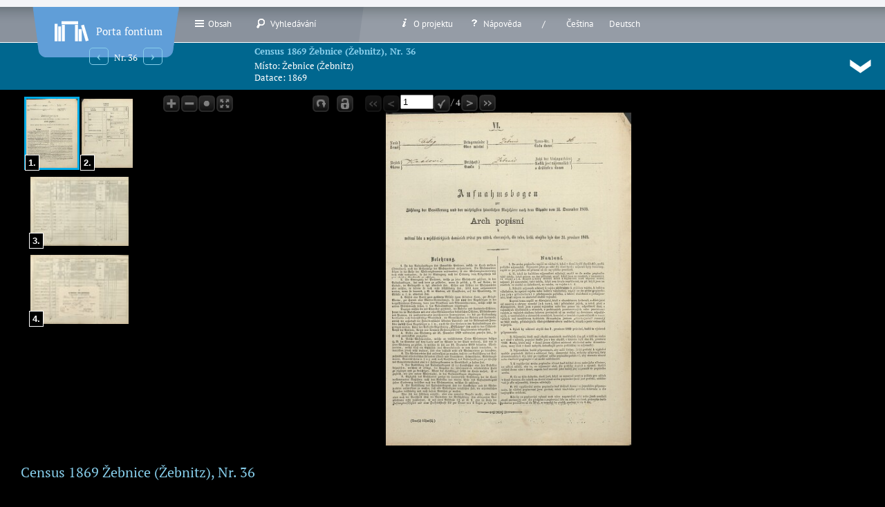

--- FILE ---
content_type: text/html; charset=utf-8
request_url: https://www.portafontium.eu/iipimage/34303314
body_size: 8272
content:
<!DOCTYPE html PUBLIC "-//W3C//DTD XHTML+RDFa 1.0//EN"
  "http://www.w3.org/MarkUp/DTD/xhtml-rdfa-1.dtd">
<html xmlns="http://www.w3.org/1999/xhtml" xml:lang="cs" version="XHTML+RDFa 1.0" dir="ltr"
  xmlns:content="http://purl.org/rss/1.0/modules/content/"
  xmlns:dc="http://purl.org/dc/terms/"
  xmlns:foaf="http://xmlns.com/foaf/0.1/"
  xmlns:og="http://ogp.me/ns#"
  xmlns:rdfs="http://www.w3.org/2000/01/rdf-schema#"
  xmlns:sioc="http://rdfs.org/sioc/ns#"
  xmlns:sioct="http://rdfs.org/sioc/types#"
  xmlns:skos="http://www.w3.org/2004/02/skos/core#"
  xmlns:xsd="http://www.w3.org/2001/XMLSchema#">

<head profile="http://www.w3.org/1999/xhtml/vocab">
  <meta http-equiv="Content-Type" content="text/html; charset=utf-8" />
<meta name="Generator" content="Drupal 7 (http://drupal.org)" />
<link rel="shortcut icon" href="https://www.portafontium.eu/sites/all/themes/portaseven/favicon.ico" type="image/vnd.microsoft.icon" />
  <title>Census 1869 Žebnice (Žebnitz), Nr. 36 | Porta fontium</title>
  <style type="text/css" media="all">
@import url("https://www.portafontium.eu/modules/system/system.base.css?t1790x");
@import url("https://www.portafontium.eu/modules/system/system.menus.css?t1790x");
@import url("https://www.portafontium.eu/modules/system/system.messages.css?t1790x");
@import url("https://www.portafontium.eu/modules/system/system.theme.css?t1790x");
</style>
<style type="text/css" media="all">
@import url("https://www.portafontium.eu/modules/field/theme/field.css?t1790x");
@import url("https://www.portafontium.eu/modules/node/node.css?t1790x");
@import url("https://www.portafontium.eu/modules/user/user.css?t1790x");
@import url("https://www.portafontium.eu/sites/all/modules/views/css/views.css?t1790x");
</style>
<style type="text/css" media="all">
@import url("https://www.portafontium.eu/sites/all/modules/colorbox/styles/default/colorbox_style.css?t1790x");
@import url("https://www.portafontium.eu/sites/all/modules/ctools/css/ctools.css?t1790x");
@import url("https://www.portafontium.eu/sites/all/modules/page_throbber/assets/page_throbber.css?t1790x");
@import url("https://www.portafontium.eu/modules/locale/locale.css?t1790x");
</style>
<style type="text/css" media="print">
@import url("https://www.portafontium.eu/sites/all/themes/portaseven/print.css?t1790x");
</style>
<style type="text/css" media="all">
@import url("https://www.portafontium.eu/sites/all/themes/portaseven/css/default.css?t1790x");
@import url("https://www.portafontium.eu/sites/all/themes/portaseven/css/header.css?t1790x");
@import url("https://www.portafontium.eu/sites/all/themes/portaseven/css/iip.css?t1790x");
@import url("https://www.portafontium.eu/sites/all/themes/portaseven/css/regions.css?t1790x");
@import url("https://www.portafontium.eu/sites/all/themes/portaseven/css/text.css?t1790x");
@import url("https://www.portafontium.eu/sites/all/themes/portaseven/css/structure.css?t1790x");
</style>

<!--[if lt IE 7]>
<link type="text/css" rel="stylesheet" href="https://www.portafontium.eu/sites/all/themes/portaseven/fix-ie.css?t1790x" media="all" />
<![endif]-->
  <script type="text/javascript" src="https://www.portafontium.eu/sites/all/modules/jquery_update/replace/jquery/1.10/jquery.min.js?v=1.10.2"></script>
<script type="text/javascript" src="https://www.portafontium.eu/misc/jquery-extend-3.4.0.js?v=1.10.2"></script>
<script type="text/javascript" src="https://www.portafontium.eu/misc/jquery-html-prefilter-3.5.0-backport.js?v=1.10.2"></script>
<script type="text/javascript" src="https://www.portafontium.eu/misc/jquery.once.js?v=1.2"></script>
<script type="text/javascript" src="https://www.portafontium.eu/misc/drupal.js?t1790x"></script>
<script type="text/javascript" src="https://www.portafontium.eu/sites/default/files/languages/cs_15Z02zyQv5cL5UTJIrzafm2hd0UMVzdfcj5PfMiNUt8.js?t1790x"></script>
<script type="text/javascript" src="https://www.portafontium.eu/sites/all/modules/chronicles/wordspotting.js?t1790x"></script>
<script type="text/javascript" src="https://www.portafontium.eu/sites/all/libraries/colorbox/jquery.colorbox-min.js?t1790x"></script>
<script type="text/javascript" src="https://www.portafontium.eu/sites/all/modules/colorbox/js/colorbox.js?t1790x"></script>
<script type="text/javascript" src="https://www.portafontium.eu/sites/all/modules/colorbox/styles/default/colorbox_style.js?t1790x"></script>
<script type="text/javascript" src="https://www.portafontium.eu/sites/all/modules/page_throbber/assets/page_throbber.js?t1790x"></script>
<script type="text/javascript" src="https://www.portafontium.eu/sites/all/modules/page_throbber/assets/spin.min.js?t1790x"></script>
<script type="text/javascript" src="https://www.portafontium.eu/sites/all/libraries/openseadragon2/openseadragon.min.js?t1790x"></script>
<script type="text/javascript" src="https://www.portafontium.eu/sites/all/libraries/openseadragon2/openseadragon-canvas-overlay.js?t1790x"></script>
<script type="text/javascript" src="https://www.portafontium.eu/sites/all/libraries/openseadragon2/openseadragonselection.js?t1790x"></script>
<script type="text/javascript" src="https://www.portafontium.eu/sites/all/modules/iipimage_api/hdv.js?t1790x"></script>
<script type="text/javascript" src="https://www.portafontium.eu/sites/all/modules/iipimage_api/iipimage_api.js?t1790x"></script>
<script type="text/javascript" src="https://www.portafontium.eu/sites/all/modules/matomo/matomo.js?t1790x"></script>
<script type="text/javascript" src="https://www.portafontium.eu/sites/all/themes/portaseven/js/porta.js?t1790x"></script>
<script type="text/javascript">
<!--//--><![CDATA[//><!--
jQuery.extend(Drupal.settings, {"basePath":"\/","pathPrefix":"","ajaxPageState":{"theme":"portaseven","theme_token":"js9UexWVbdWmdoJs3hBWiCghm94ewDJymFrIrrmho5M","js":{"0":1,"sites\/all\/modules\/jquery_update\/replace\/jquery\/1.10\/jquery.min.js":1,"misc\/jquery-extend-3.4.0.js":1,"misc\/jquery-html-prefilter-3.5.0-backport.js":1,"misc\/jquery.once.js":1,"misc\/drupal.js":1,"public:\/\/languages\/cs_15Z02zyQv5cL5UTJIrzafm2hd0UMVzdfcj5PfMiNUt8.js":1,"sites\/all\/modules\/chronicles\/wordspotting.js":1,"sites\/all\/libraries\/colorbox\/jquery.colorbox-min.js":1,"sites\/all\/modules\/colorbox\/js\/colorbox.js":1,"sites\/all\/modules\/colorbox\/styles\/default\/colorbox_style.js":1,"sites\/all\/modules\/page_throbber\/assets\/page_throbber.js":1,"sites\/all\/modules\/page_throbber\/assets\/spin.min.js":1,"sites\/all\/libraries\/openseadragon2\/openseadragon.min.js":1,"sites\/all\/libraries\/openseadragon2\/openseadragon-canvas-overlay.js":1,"sites\/all\/libraries\/openseadragon2\/openseadragonselection.js":1,"sites\/all\/modules\/iipimage_api\/hdv.js":1,"sites\/all\/modules\/iipimage_api\/iipimage_api.js":1,"sites\/all\/modules\/matomo\/matomo.js":1,"sites\/all\/themes\/portaseven\/js\/porta.js":1},"css":{"modules\/system\/system.base.css":1,"modules\/system\/system.menus.css":1,"modules\/system\/system.messages.css":1,"modules\/system\/system.theme.css":1,"modules\/field\/theme\/field.css":1,"modules\/node\/node.css":1,"modules\/user\/user.css":1,"sites\/all\/modules\/views\/css\/views.css":1,"sites\/all\/modules\/colorbox\/styles\/default\/colorbox_style.css":1,"sites\/all\/modules\/ctools\/css\/ctools.css":1,"sites\/all\/modules\/page_throbber\/assets\/page_throbber.css":1,"modules\/locale\/locale.css":1,"sites\/all\/themes\/portaseven\/print.css":1,"sites\/all\/themes\/portaseven\/css\/default.css":1,"sites\/all\/themes\/portaseven\/css\/header.css":1,"sites\/all\/themes\/portaseven\/css\/iip.css":1,"sites\/all\/themes\/portaseven\/css\/regions.css":1,"sites\/all\/themes\/portaseven\/css\/text.css":1,"sites\/all\/themes\/portaseven\/css\/structure.css":1,"sites\/all\/themes\/portaseven\/fix-ie.css":1}},"colorbox":{"transition":"elastic","speed":"350","opacity":"0.85","slideshow":true,"slideshowAuto":true,"slideshowSpeed":"3000","slideshowStart":"start slideshow","slideshowStop":"stop slideshow","current":"{current} \/ {total}","previous":"\u00ab Prev","next":"Next \u00bb","close":"Close","overlayClose":true,"returnFocus":true,"maxWidth":"98%","maxHeight":"98%","initialWidth":"300","initialHeight":"250","fixed":false,"scrolling":true,"mobiledetect":true,"mobiledevicewidth":"480px","specificPagesDefaultValue":"admin*\nimagebrowser*\nimg_assist*\nimce*\nnode\/add\/*\nnode\/*\/edit\nprint\/*\nprintpdf\/*\nsystem\/ajax\nsystem\/ajax\/*"},"page_throbber":{"pages":[],"buttons":[],"close":0},"better_exposed_filters":{"views":{"Content":{"displays":{"arrows":{"filters":[]},"caption":{"filters":[]}}}}},"matomo":{"trackMailto":1,"trackColorbox":1}});
//--><!]]>
</script>
</head>
<body class="html not-front not-logged-in one-sidebar sidebar-first page-iipimage page-iipimage- page-iipimage-34303314 i18n-cs" >
  <div id="skip-link">
    <a href="#main-content" class="element-invisible element-focusable">Přejít k hlavnímu obsahu</a>
  </div>
    <div id="iip-page" class="clearfix">
    <div id="site-header" class="container clearfix">

      <div id="branding" class="grid">

                              <h2 id="site-name"><a href="/">
                                                    <img src="https://www.portafontium.eu/sites/default/files/logo.png" alt="Porta fontium - Bavorsko-česká síť digitálních historických pramenů" title="Porta fontium - Bavorsko-česká síť digitálních historických pramenů" id="logo" />
                                    Porta fontium</a></h2>

                </div><!-- /#branding -->


              <div id="site-menu" class="grid">
        	<div class="primary-menu"><h2 class="element-invisible">Hlavní menu</h2><ul class="links inline main-menu"><li class="menu-1694 first"><a href="/contents" title=""><img class="icon contentsline16t" aria-hidden="true" style="display:inline-block; position:relative;" typeof="foaf:Image" src="https://www.portafontium.eu/sites/all/modules/iipimage_api/icons/contentsline16t.png" width="16" height="16" alt="" />Obsah</a></li>
<li class="menu-1465 last"><a href="/searching" title=""><img class="icon searching16t" aria-hidden="true" style="display:inline-block; position:relative;" typeof="foaf:Image" src="https://www.portafontium.eu/sites/all/modules/iipimage_api/icons/searching16t.png" width="16" height="16" alt="" />Vyhledávání</a></li>
</ul></div>
                  <div class="secondary-menu">  <div class="region region-menu-last">
    <div id="block-menu-block-2" class="block block-menu-block clearfix">
  <div class="block-inner clearfix">
                <div class="content">
      <div class="menu-block-wrapper menu-block-2 menu-name-menu-secondary-menu parent-mlid-0 menu-level-1">
  <ul class="menu"><li class="first leaf has-children menu-mlid-676"><a href="/goals" title=""><img class="icon info16t" aria-hidden="true" style="display:inline-block; position:relative;" typeof="foaf:Image" src="https://www.portafontium.eu/sites/all/modules/iipimage_api/icons/info16t.png" width="16" height="16" alt="" />O projektu</a></li>
<li class="last leaf has-children menu-mlid-1910"><a href="/help" title=""><img class="icon help16t" aria-hidden="true" style="display:inline-block; position:relative;" typeof="foaf:Image" src="https://www.portafontium.eu/sites/all/modules/iipimage_api/icons/help16t.png" width="16" height="16" alt="" />Nápověda</a></li>
</ul></div>
    </div>
  </div>
</div>
<div id="block-locale-language" class="block block-locale clearfix">
  <div class="block-inner clearfix">
                <div class="content">
      <ul class="language-switcher-locale-session"><li class="cs first active"><a href="/iipimage/34303314" class="language-link session-active active" xml:lang="cs">Čeština</a></li>
<li class="de last active"><a href="/iipimage/34303314?language=de" class="language-link active" xml:lang="de">Deutsch</a></li>
</ul>    </div>
  </div>
</div>
  </div>
</div>
                </div><!-- /#site-menu -->
          </div><!-- /#site-header -->

        <div id="header-regions" class="container clearfix">
              <div id="header-first" class="grid grid-400">
            <div class="region region-header-first">
    <div id="block-block-1" class="block block-block clearfix">
  <div class="block-inner clearfix">
                <div class="content">
      <p> </p>    </div>
  </div>
</div>
<div id="block-views-content-arrows" class="block block-views clearfix">
  <div class="block-inner clearfix">
                <div class="content">
      <div class="view view-Content view-id-Content view-display-id-arrows view-dom-id-67443d76bd7868b75ed8e85359e3fe2f">
        
  
  
      <div class="view-content">
        <div>
      
          <strong class="field-content"><a href="/iipimage/34303313" title="Previous">&nbsp; &lsaquo; &nbsp;</a></strong>    
          Nr. 36    
          <strong class="field-content"><a href="/iipimage/34303315" title="Next">&nbsp; &rsaquo; &nbsp;</a></strong>    </div>
    </div>
  
  
  
  
  
  
</div>    </div>
  </div>
</div>
  </div>
        </div><!-- /#header-first -->
            
              <div id="header-last" class="grid grid-520">
            <div class="region region-header-last">
    <div id="block-views-content-caption" class="block block-views clearfix">
  <div class="block-inner clearfix">
                <div class="content">
      <div class="view view-Content view-id-Content view-display-id-caption view-dom-id-e1dea6b6d68ddb3f28f95d073c479ae8">
        
  
  
      <div class="view-content">
        <div>
      
  <div>        <strong class="iipimage"><a href="/census/soap-ps/1869/zebnice/cp036">Census 1869 Žebnice (Žebnitz), Nr. 36</a></strong>  </div>  
  <div>    <span>Místo: </span>    Žebnice (Žebnitz)  </div>  
  <span>    <span>Datace: </span>    <span>1869</span>  </span>  </div>
    </div>
  
  
  
  
  
  
</div>    </div>
  </div>
</div>
<div id="block-block-10" class="block block-block clearfix">
  <div class="block-inner clearfix">
                <div class="content">
      <div id="endpage-arrow"><a href="#end"><img alt="Go to end of page / Přejít na konec stránky / Gehe zu Seite Ende" src="/sites/default/files/images/icons/down30t.png" title="Go to end of page / Přejít na konec stránky / Gehe zu Seite Ende" /></a></div>
    </div>
  </div>
</div>
  </div>
        </div><!-- /#header-last -->
          </div><!-- /#header-regions -->
        
        
        
        
    <div id="iip-main-content-container" class="clearfix">
              <div id="sidebar-first" class="column sidebar region grid grid-220">
            <div class="region region-sidebar-first">
    <div id="block-iipimage-base-iipimage-base-thumbnails" class="block block-iipimage-base clearfix">
  <div class="block-inner clearfix">
                <div class="content">
      <div class="iip-thumbnails iip-height"><div class="iip-thumbnail active"><div class="iip-thumbnail-number"><p>1.</p></div><div id="thumbs-cmarks-0" class="iip-thumbnail-cmarks thumbs-cmarks-hidden"></div><a href="/iipimage/34303314/soap-ps_00423_scitani-1869-zebnice-cp036_i0707_0010"><img src="/fcgi-bin/iipsrv.fcgi?FIF=census/soap-ps/census-1869-okres-kralovice/zebnice/cp036/soap-ps_00423_scitani-1869-zebnice-cp036_i0707_0010.jp2&wid=100&rot=0&rfm=0&cvt=jpeg" title="1.soap-ps_00423_scitani-1869-zebnice-cp036_i0707_0010" alt="1. soap-ps_00423_scitani-1869-zebnice-cp036_i0707_0010" height="100px" name="0" onclick="hdv.osdViewer.goToPage(0); return false;" /></a></div><div class="iip-thumbnail "><div class="iip-thumbnail-number"><p>2.</p></div><div id="thumbs-cmarks-1" class="iip-thumbnail-cmarks thumbs-cmarks-hidden"></div><a href="/iipimage/34303314/soap-ps_00423_scitani-1869-zebnice-cp036_i0707_0020"><img src="/fcgi-bin/iipsrv.fcgi?FIF=census/soap-ps/census-1869-okres-kralovice/zebnice/cp036/soap-ps_00423_scitani-1869-zebnice-cp036_i0707_0020.jp2&wid=100&rot=0&rfm=0&cvt=jpeg" title="2.soap-ps_00423_scitani-1869-zebnice-cp036_i0707_0020" alt="2. soap-ps_00423_scitani-1869-zebnice-cp036_i0707_0020" height="100px" name="1" onclick="hdv.osdViewer.goToPage(1); return false;" /></a></div><div class="iip-thumbnail "><div class="iip-thumbnail-number"><p>3.</p></div><div id="thumbs-cmarks-2" class="iip-thumbnail-cmarks thumbs-cmarks-hidden"></div><a href="/iipimage/34303314/soap-ps_00423_scitani-1869-zebnice-cp036_i0707_0030"><img src="/fcgi-bin/iipsrv.fcgi?FIF=census/soap-ps/census-1869-okres-kralovice/zebnice/cp036/soap-ps_00423_scitani-1869-zebnice-cp036_i0707_0030.jp2&wid=100&rot=0&rfm=0&cvt=jpeg" title="3.soap-ps_00423_scitani-1869-zebnice-cp036_i0707_0030" alt="3. soap-ps_00423_scitani-1869-zebnice-cp036_i0707_0030" height="100px" name="2" onclick="hdv.osdViewer.goToPage(2); return false;" /></a></div><div class="iip-thumbnail "><div class="iip-thumbnail-number"><p>4.</p></div><div id="thumbs-cmarks-3" class="iip-thumbnail-cmarks thumbs-cmarks-hidden"></div><a href="/iipimage/34303314/soap-ps_00423_scitani-1869-zebnice-cp036_i0707_0040"><img src="/fcgi-bin/iipsrv.fcgi?FIF=census/soap-ps/census-1869-okres-kralovice/zebnice/cp036/soap-ps_00423_scitani-1869-zebnice-cp036_i0707_0040.jp2&wid=100&rot=0&rfm=0&cvt=jpeg" title="4.soap-ps_00423_scitani-1869-zebnice-cp036_i0707_0040" alt="4. soap-ps_00423_scitani-1869-zebnice-cp036_i0707_0040" height="100px" name="3" onclick="hdv.osdViewer.goToPage(3); return false;" /></a></div></div>    </div>
  </div>
</div>
  </div>
        </div><!-- /#sidebar-first -->
            
      <div id="main-wrapper" class="column grid">
                
            
                  <h1 class="title" id="page-title">Census 1869 Žebnice (Žebnitz), Nr. 36</h1>
            
        <div id="main-content" class="region clearfix"
> 
          	  <div class="region region-content">
    <div id="block-system-main" class="block block-system clearfix">
  <div class="block-inner clearfix">
                <div class="content">
      <div class="iip-height iip-width"><div id="opensea-toolbar" class="opensea-toolbar" style="position:relative; text-align:left; background-color:black;"><img id="zoom-in-btn" title="Zoom in / Přiblížit / Vergrößen" onclick="hdv.onViewportChange();" class="icon zoomin-rest" aria-hidden="true" onmouseover="this.src=&#039;https://www.portafontium.eu/sites/all/modules/iipimage_api/icons/zoomin_hover.png&#039;;" onmouseout="this.src=&#039;https://www.portafontium.eu/sites/all/modules/iipimage_api/icons/zoomin_rest.png&#039;;" style="display:inline-block; position:relative;" typeof="foaf:Image" src="https://www.portafontium.eu/sites/all/modules/iipimage_api/icons/zoomin_rest.png" width="26" height="27" alt="" /><img id="zoom-out-btn" title="Zoom out / Oddálit / Verkleinern" onclick="hdv.onViewportChange();" class="icon zoomout-rest" aria-hidden="true" onmouseover="this.src=&#039;https://www.portafontium.eu/sites/all/modules/iipimage_api/icons/zoomout_hover.png&#039;;" onmouseout="this.src=&#039;https://www.portafontium.eu/sites/all/modules/iipimage_api/icons/zoomout_rest.png&#039;;" style="display:inline-block; position:relative;" typeof="foaf:Image" src="https://www.portafontium.eu/sites/all/modules/iipimage_api/icons/zoomout_rest.png" width="25" height="28" alt="" /><img id="home-btn" title="Default image dimensions / Do základní velikosti / Normal Breite und Weite" onclick="hdv.setHomeClicked(true); hdv.onViewportChange();" class="icon home-rest" aria-hidden="true" onmouseover="this.src=&#039;https://www.portafontium.eu/sites/all/modules/iipimage_api/icons/home_hover.png&#039;;" onmouseout="this.src=&#039;https://www.portafontium.eu/sites/all/modules/iipimage_api/icons/home_rest.png&#039;;" style="display:inline-block; position:relative;" typeof="foaf:Image" src="https://www.portafontium.eu/sites/all/modules/iipimage_api/icons/home_rest.png" width="26" height="28" alt="" /><img id="full-page-btn" title="Toggle full page / Přepnout na celou obrazovku / In Vollbild" class="icon fullpage-rest" aria-hidden="true" onmouseover="this.src=&#039;https://www.portafontium.eu/sites/all/modules/iipimage_api/icons/fullpage_hover.png&#039;;" onmouseout="this.src=&#039;https://www.portafontium.eu/sites/all/modules/iipimage_api/icons/fullpage_rest.png&#039;;" style="display:inline-block; position:relative;" typeof="foaf:Image" src="https://www.portafontium.eu/sites/all/modules/iipimage_api/icons/fullpage_rest.png" width="26" height="27" alt="" />
			<div style="display:inline-block; position:relative; padding-left:110px;"><img id="rotate-btn" title="Rotate / Otočit / Drehen" onclick="var rot=hdv.osdViewer.viewport.getRotation();hdv.osdViewer.viewport.setRotation((rot + 90) % 360); hdv.onViewportChange(); return false;" class="icon rotate-rest" aria-hidden="true" onmouseover="this.src=&#039;https://www.portafontium.eu/sites/all/modules/iipimage_api/icons/rotate_hover.png&#039;;" onmouseout="this.src=&#039;https://www.portafontium.eu/sites/all/modules/iipimage_api/icons/rotate_rest.png&#039;;" style="display:inline-block; position:relative;" typeof="foaf:Image" src="https://www.portafontium.eu/sites/all/modules/iipimage_api/icons/rotate_rest.png" width="26" height="28" alt="" />
				&nbsp;
				<div class="viewport-setting" style="display:inline-block; position:relative;"><img id="preserve-viewport" title="Preserve viewport / Zachovat parametry / Parameter erhalten" onclick="
                  if (hdv.osdViewer.preserveViewport == true)
                  {
                    this.src = &#039;https://www.portafontium.eu/sites/all/modules/iipimage_api/icons/lock_rest.png&#039;;
                    hdv.osdViewer.preserveViewport = false;
                  }
                  else {
                    this.src = &#039;https://www.portafontium.eu/sites/all/modules/iipimage_api/icons/lock_hover.png&#039;;
                    hdv.osdViewer.preserveViewport = true;
                  }
                  return false;" class="icon lock-rest" aria-hidden="true" style="display:inline-block; position:relative;" typeof="foaf:Image" src="https://www.portafontium.eu/sites/all/modules/iipimage_api/icons/lock_rest.png" width="26" height="27" alt="" />
        </div>

				&nbsp; &nbsp; <img id="first-page-btn" title="First image / První snímek / Erste Bild" onclick="if (hdv.isFirstPage == false) {hdv.osdViewer.goToPage(0);} return false;" class="icon first-rest" aria-hidden="true" onmouseover="if (hdv.isFirstPage == false) {this.src=&#039;https://www.portafontium.eu/sites/all/modules/iipimage_api/icons/first_hover.png&#039;;}" onmouseout="this.src=&#039;https://www.portafontium.eu/sites/all/modules/iipimage_api/icons/first_rest.png&#039;;" style="display:inline-block; position:relative;" typeof="foaf:Image" src="https://www.portafontium.eu/sites/all/modules/iipimage_api/icons/first_rest.png" width="26" height="28" alt="" /><img id="previous-page-btn" title="Previous image / Předchozí snímek / Vorheriges Bild" onclick="if (hdv.isFirstPage == false) {hdv.osdViewer.goToPage(hdv.osdViewer.currentPage() - 1);} return false;" class="icon previous-rest" aria-hidden="true" onmouseover="if (hdv.isFirstPage == false) {this.src=&#039;https://www.portafontium.eu/sites/all/modules/iipimage_api/icons/previous_hover.png&#039;;}" onmouseout="this.src=&#039;https://www.portafontium.eu/sites/all/modules/iipimage_api/icons/previous_rest.png&#039;;" style="display:inline-block; position:relative;" typeof="foaf:Image" src="https://www.portafontium.eu/sites/all/modules/iipimage_api/icons/previous_rest.png" width="26" height="28" alt="" /><div class="paging" style="display:inline-block; position:relative;">
            <input type="number" min="1" id="page-number" style="display:inline-block; position:relative;"
            title="Sequence number of the current image / Pořadové číslo aktuálního snímku / Laufnummer des aktuellen Bildes" /><img id="goto-btn" title="Go / Přejít / Gehe" onclick="
                  pageToGo = 0;
                  page = parseInt(hdv.getElm(hdv.options.toolbar.paging.pageInput).value);
                  if(!isNaN(page)) {
                          pageToGo = hdv.getClosestPage(page);
                  }
                  hdv.osdViewer.goToPage(pageToGo); return false;
                " class="icon ok-rest" aria-hidden="true" onmouseover="this.src=&#039;https://www.portafontium.eu/sites/all/modules/iipimage_api/icons/ok_hover.png&#039;;" onmouseout="this.src=&#039;https://www.portafontium.eu/sites/all/modules/iipimage_api/icons/ok_rest.png&#039;;" style="display:inline-block; position:relative;" typeof="foaf:Image" src="https://www.portafontium.eu/sites/all/modules/iipimage_api/icons/ok_rest.png" width="25" height="28" alt="" /><div class="page-info" style="display:inline-block; position:relative;"> /
              <span class="page-count" id="page-count" title="Sequence number of the last image / Pořadové číslo posledního snímku / Laufnummer des letzten Bildes">0</span>
            </div>
        </div><img id="next-page-btn" title="Next image / Další snímek / Nächstes Bild" onclick="if (hdv.isLastPage == false) {hdv.osdViewer.goToPage(hdv.osdViewer.currentPage() + 1);} return false;" class="icon next-rest" aria-hidden="true" onmouseover="if (hdv.isLastPage == false) {this.src=&#039;https://www.portafontium.eu/sites/all/modules/iipimage_api/icons/next_hover.png&#039;;}" onmouseout="this.src=&#039;https://www.portafontium.eu/sites/all/modules/iipimage_api/icons/next_rest.png&#039;;" style="display:inline-block; position:relative;" typeof="foaf:Image" src="https://www.portafontium.eu/sites/all/modules/iipimage_api/icons/next_rest.png" width="26" height="27" alt="" /><img id="last-page-btn" title="Last image / Poslední snímek / Letztes Bild" onclick="if (hdv.isLastPage == false) {hdv.osdViewer.goToPage(hdv.options.imagesSet.length - 1);} return false;" class="icon last-rest" aria-hidden="true" onmouseover="if (hdv.isLastPage == false) {this.src=&#039;https://www.portafontium.eu/sites/all/modules/iipimage_api/icons/last_hover.png&#039;;}" onmouseout="this.src=&#039;https://www.portafontium.eu/sites/all/modules/iipimage_api/icons/last_rest.png&#039;;" style="display:inline-block; position:relative;" typeof="foaf:Image" src="https://www.portafontium.eu/sites/all/modules/iipimage_api/icons/last_rest.png" width="26" height="27" alt="" />
		  </div>
    </div>
    <div id="iip-container" style="width:100%; height: calc(100% - 28px); background-color:black;"></div>
<!--    <div id="iip-container" style="width:100%; height: 600px; background-color:black;"></div> nahrazeno zpět 21.7.2025, odstraněno 21.2.2022-->

	</div>

	<script type="text/javascript">
           var wordspotting;console.log("new hdv");
console.log("/fcgi-bin/iipsrv.fcgi?DeepZoom=census/soap-ps/census-1869-okres-kralovice/zebnice/cp036/soap-ps_00423_scitani-1869-zebnice-cp036_i0707_0010.jp2.dzi");
           hdv = new HDV({
                // pole URL obrázků
                imagesSet : ["/fcgi-bin/iipsrv.fcgi?DeepZoom=census/soap-ps/census-1869-okres-kralovice/zebnice/cp036/soap-ps_00423_scitani-1869-zebnice-cp036_i0707_0010.jp2.dzi", "/fcgi-bin/iipsrv.fcgi?DeepZoom=census/soap-ps/census-1869-okres-kralovice/zebnice/cp036/soap-ps_00423_scitani-1869-zebnice-cp036_i0707_0020.jp2.dzi", "/fcgi-bin/iipsrv.fcgi?DeepZoom=census/soap-ps/census-1869-okres-kralovice/zebnice/cp036/soap-ps_00423_scitani-1869-zebnice-cp036_i0707_0030.jp2.dzi", "/fcgi-bin/iipsrv.fcgi?DeepZoom=census/soap-ps/census-1869-okres-kralovice/zebnice/cp036/soap-ps_00423_scitani-1869-zebnice-cp036_i0707_0040.jp2.dzi"],
                urlsSet : ["iipimage/34303314/soap-ps_00423_scitani-1869-zebnice-cp036_i0707_0010", "iipimage/34303314/soap-ps_00423_scitani-1869-zebnice-cp036_i0707_0020", "iipimage/34303314/soap-ps_00423_scitani-1869-zebnice-cp036_i0707_0030", "iipimage/34303314/soap-ps_00423_scitani-1869-zebnice-cp036_i0707_0040"],
                pathsSet : ["census/soap-ps/census-1869-okres-kralovice/zebnice/cp036/soap-ps_00423_scitani-1869-zebnice-cp036_i0707_0010.jp2", "census/soap-ps/census-1869-okres-kralovice/zebnice/cp036/soap-ps_00423_scitani-1869-zebnice-cp036_i0707_0020.jp2", "census/soap-ps/census-1869-okres-kralovice/zebnice/cp036/soap-ps_00423_scitani-1869-zebnice-cp036_i0707_0030.jp2", "census/soap-ps/census-1869-okres-kralovice/zebnice/cp036/soap-ps_00423_scitani-1869-zebnice-cp036_i0707_0040.jp2"],
                pagesSet : [1, 2, 3, 4],
                jp2IdSet : [10, 20, 30, 40],
                // výchozí obrázek
                initialImageUrl : "/fcgi-bin/iipsrv.fcgi?DeepZoom=census/soap-ps/census-1869-okres-kralovice/zebnice/cp036/soap-ps_00423_scitani-1869-zebnice-cp036_i0707_0010.jp2.dzi",

                // cesta k adresáři s obrázky tlačítek
                prefixUrl : "/images/",

                // +JZ konstanta
                iipimageBaseUrl : "iipimage",


                // +JZ kde je mapován download v drupalovském kontextu
                downloadUrl : "download",

                // šířka stahovaného obrázku
                downloadImageWidth : 2000,

                //
                downloadBtnRestUrl : "https://www.portafontium.eu/sites/all/modules/iipimage_api/icons/downloaddis30t.png",

                //
                downloadBtnHoverUrl : "https://www.portafontium.eu/sites/all/modules/iipimage_api/icons/download30t.png",

                // prvek, do něhož je vložen prohlížeč
                elmContainerId : "iip-container",

                // ID drupalovského bloku s náhledy
                elmDrupalThumbBlock : "block-iipimage-base-iipimage-base-thumbnails",

                // pozice hledaneho slova v obrazku
                wordPosition : [],
                // nastavení toolbaru
                toolbar : {
                    // prvek, který se použije jako toolbar, musí obsahovat HTML kód tlačítek a stránkování
                    containerId : "opensea-toolbar",

                    // ID tlačítek
                    buttons : {
                        zoomInButton:   "zoom-in-btn",
                        zoomOutButton:  "zoom-out-btn",
                        homeButton:     "home-btn",
                        fullPageButton: "full-page-btn",
                        firstPageBtn : "first-page-btn",
                        lastPageBtn : "last-page-btn",
                        nextPageBtn : "next-page-btn",
                        previousPageBtn : "previous-page-btn",
                        rotateBtn : "rotate-btn",
                        changePageBtn : "goto-btn",
                        lockBtn : "preserve-viewport",
                        downloadBtn : "download-btn"
                    },
                    paging : {
                        pageInput : "page-number",
                        pageCount : "page-count",
                    },
                    
                },

                isMap : false ,
                isChronicle : false
            });
            hdv.run();</script>    </div>
  </div>
</div>
  </div>
        </div><!-- /#main-content -->
        
      </div><!-- /#main-wrapper -->
    
          </div><!-- /#main-content-container -->
    
        
        <div id="footer-wrapper" class="clearfix container">
              <div id="footer-first" >
            <div class="region region-footer-first">
    <div id="block-iipimage-base-iipimage-base-teaser" class="block block-iipimage-base clearfix">
  <div class="block-inner clearfix">
                <div class="content">
      <article about="/census/soap-ps/1869/zebnice/cp036" typeof="sioc:Item foaf:Document">
    
    <header>
        <h2 ><a href="/census/soap-ps/1869/zebnice/cp036" title="Census 1869 Žebnice (Žebnitz), Nr. 36">Census 1869 Žebnice (Žebnitz), Nr. 36</a></h2>
    <span property="dc:title" content="Census 1869 Žebnice (Žebnitz), Nr. 36" class="rdf-meta element-hidden"></span>  </header>
    
    
  
  <div class="content clearfix">
    <div class="field field-name-field-navi field-type-text-long field-label-hidden"><div class="field-items"><div class="field-item even"><p><a href="/iipimage/34303279">Nr. 1</a>· <a href="/iipimage/34303280">Nr. 2</a>· <a href="/iipimage/34303281">Nr. 3</a>· <a href="/iipimage/34303282">Nr. 4</a>· <a href="/iipimage/34303283">Nr. 5</a>· <a href="/iipimage/34303284">Nr. 6</a>· <a href="/iipimage/34303285">Nr. 7</a>· <a href="/iipimage/34303286">Nr. 8</a>· <a href="/iipimage/34303287">Nr. 9</a>· <a href="/iipimage/34303288">Nr. 10</a>· <a href="/iipimage/34303289">Nr. 11</a>· <a href="/iipimage/34303290">Nr. 12</a>· <a href="/iipimage/34303291">Nr. 13</a>· <a href="/iipimage/34303292">Nr. 14</a>· <a href="/iipimage/34303293">Nr. 15</a>· <a href="/iipimage/34303294">Nr. 16</a>· <a href="/iipimage/34303295">Nr. 17</a>· <a href="/iipimage/34303296">Nr. 18</a>· <a href="/iipimage/34303297">Nr. 19</a>· <a href="/iipimage/34303298">Nr. 20</a>· <a href="/iipimage/34303299">Nr. 21</a>· <a href="/iipimage/34303300">Nr. 22</a>· <a href="/iipimage/34303301">Nr. 23</a>· <a href="/iipimage/34303302">Nr. 24</a>· <a href="/iipimage/34303303">Nr. 25</a>· <a href="/iipimage/34303304">Nr. 26</a>· <a href="/iipimage/34303305">Nr. 27</a>· <a href="/iipimage/34303306">Nr. 28</a>· <a href="/iipimage/34303307">Nr. 29</a>· <a href="/iipimage/34303308">Nr. 30</a>· <a href="/iipimage/34303309">Nr. 31</a>· <a href="/iipimage/34303310">Nr. 32</a>· <a href="/iipimage/34303311">Nr. 33</a>· <a href="/iipimage/34303312">Nr. 34</a>· <a href="/iipimage/34303313">Nr. 35</a>· <big>Nr. 36</big>· <a href="/iipimage/34303315">Nr. 37</a>· <a href="/iipimage/34303316">Nr. 38</a>· <a href="/iipimage/34303317">Nr. 39</a>· <a href="/iipimage/34303318">Nr. 40</a>· <a href="/iipimage/34303319">Nr. 41</a>· <a href="/iipimage/34303320">Nr. 42</a>· <a href="/iipimage/34303321">Nr. 43</a>· <a href="/iipimage/34303322">Nr. 44</a>· <a href="/iipimage/34303323">Nr. 45</a>· <a href="/iipimage/34303324">Nr. 46</a>· <a href="/iipimage/34303325">Nr. 47</a>· <a href="/iipimage/34303326">Nr. 48</a>· <a href="/iipimage/34303327">Nr. 49</a>· <a href="/iipimage/34303328">Nr. 50</a>· <a href="/iipimage/34303329">Nr. 51</a>· <a href="/iipimage/34303330">Nr. 52</a>· <a href="/iipimage/34303331">Nr. 53</a></p>
<p><big>1869</big> - <a href="/iipimage/34308305">1880</a> - <a href="/iipimage/34313697">1890</a> - <a href="/iipimage/34326057">1921</a></p></div></div></div><div class="field field-name-body field-type-text-with-summary field-label-hidden"><div class="field-items"><div class="field-item even" property="content:encoded">Soudní okres: <a href="/census/soap-ps/1869/okres-kralovice">Kralovice</a>, politický okres: Kralovice</div></div></div>  </div>
  
  <div class="clearfix">
          <nav class="links"><ul class="links inline"><li class="node-readmore first last"><a href="/census/soap-ps/1869/zebnice/cp036" rel="tag" title="Census 1869 Žebnice (Žebnitz), Nr. 36">Číst dál<span class="element-invisible"> Census 1869 Žebnice (Žebnitz), Nr. 36</span></a></li>
</ul></nav>
    
      </div>
</article>    </div>
  </div>
</div>
<div id="block-block-18" class="block block-block clearfix">
  <div class="block-inner clearfix">
                <div class="content">
      <div id="toppage-arrow"><a href="#top"><img alt="Go to the top of page / Přejít na začátek stránky / Gehe zu Seite Anfang" src="/sites/default/files/images/icons/up30t.png" title="Go to the top of page / Přejít na začátek stránky / Gehe zu Seite Anfang" /></a></div>    </div>
  </div>
</div>
  </div>
        </div><!-- /#footer-first -->
                    <div id="footer-last" >
                                <div id="footer-message">
                <div class="region region-footer">
    <div id="block-block-11" class="block block-block clearfix">
  <div class="block-inner clearfix">
                <div class="content">
      <p><a name="end" id="end"></a></p>
    </div>
  </div>
</div>
  </div>
            </div><!-- /#footer-message -->
                  </div><!-- /#footer-last -->
          </div><!-- /#footer-wrapper -->
    </div><!-- /#page -->

  <script type="text/javascript">
<!--//--><![CDATA[//><!--
var _paq = _paq || [];(function(){var u=(("https:" == document.location.protocol) ? "https://www.portafontium.eu/matomo/" : "http://www.portafontium.eu/matomo/");_paq.push(["setSiteId", "1"]);_paq.push(["setTrackerUrl", u+"piwik.php"]);_paq.push(["setDocumentTitle", "IIP%20Image"]);_paq.push(["setDoNotTrack", 1]);_paq.push(["setCookieDomain", "www.portafontium.eu"]);_paq.push(["trackPageView"]);_paq.push(["setIgnoreClasses", ["no-tracking","colorbox"]]);_paq.push(["enableLinkTracking"]);var d=document,g=d.createElement("script"),s=d.getElementsByTagName("script")[0];g.type="text/javascript";g.defer=true;g.async=true;g.src=u+"piwik.js";s.parentNode.insertBefore(g,s);})();
//--><!]]>
</script>
</body>
</html>


--- FILE ---
content_type: text/css
request_url: https://www.portafontium.eu/sites/all/themes/portaseven/css/structure.css?t1790x
body_size: 552
content:
.clearfix
{
	clear:both;
}
#site-menu {
width:666px;
}

.primary-menu {
  float:left;
}

.secondary-menu {
  text-align:right;
  float:right;
 }

.container {
  margin-left: auto;
  margin-right: auto;
  width: 996px;
}

.grid {
  display: inline;
  float: left;
  position: relative;
  margin-left: 14px;
  margin-right: 14px;
}

.grid-400
{width:400px;}
.grid-520
{width:520px;}
.grid-460
{width:460px;}
.grid-220
{width:220px;}
.grid-245
{width:245px;}
.grid-700
{width:700px;}  
.grid-675
{width:675px;} 
.grid-full
{width:968px;} 
.grid-100percent
{width:100%;}

.pull {
  left: -320px;
}

.block-region {
border:2px dotted #3366FF;
color:#0033FF;
background:#CCC;
}


--- FILE ---
content_type: application/javascript
request_url: https://www.portafontium.eu/sites/all/libraries/openseadragon2/openseadragon-canvas-overlay.js?t1790x
body_size: 4528
content:
// OpenSeadragon canvas Overlay plugin 0.0.2 based on svg overlay plugin

(function() {
    
    var $ = window.OpenSeadragon;

    if (!$) {
        $ = require('openseadragon');
        if (!$) {
            throw new Error('OpenSeadragon is missing.');
        }
    }

    // ----------
    $.Viewer.prototype.canvasOverlay = function(options) {
        if (this._canvasOverlayInfo) {
            return this._canvasOverlayInfo;
        }

        this._canvasOverlayInfo = new Overlay(this, options);
        return this._canvasOverlayInfo;
    };

    // ----------
    var Overlay = function(viewer, options) {
        var self = this;
        this._viewer = viewer;

        this._containerWidth = 0;
        this._containerHeight = 0;

        this._canvasdiv = document.createElement('div');
        this._canvasdiv.style.position = 'absolute';
        this._canvasdiv.style.left = 0;
        this._canvasdiv.style.top = 0;
        this._canvasdiv.style.width = '100%';
        this._canvasdiv.style.height = '100%';
        this._viewer.canvas.appendChild(this._canvasdiv);

        this._canvas = document.createElement('canvas');
        this._canvasdiv.appendChild(this._canvas);
        
        this.onRedraw = options.onRedraw || function(){};
        this.clearBeforeRedraw = (typeof (options.clearBeforeRedraw) !== "undefined") ?
                        options.clearBeforeRedraw : true;

        this._viewer.addHandler('update-viewport', function() {
            self.resize();
            self._updateCanvas();
        });

        this._viewer.addHandler('open', function() {
            self.resize();
            self._updateCanvas();
        });
    };

    // ----------
    Overlay.prototype = {
        // ----------
        canvas: function() {
            return this._canvas;
        },
        // ----------
        context2d: function() {
            return this._canvas.getContext('2d');
        },
        // ----------
        clear: function() {
            this._canvas.getContext('2d').clearRect(0, 0, this._containerWidth, this._containerHeight);
        },
        // ----------
        resize: function() {
            if (this._containerWidth !== this._viewer.container.clientWidth) {
                this._containerWidth = this._viewer.container.clientWidth;
                this._canvasdiv.setAttribute('width', this._containerWidth);
                this._canvas.setAttribute('width', this._containerWidth);
            }

            if (this._containerHeight !== this._viewer.container.clientHeight) {
                this._containerHeight = this._viewer.container.clientHeight;
                this._canvasdiv.setAttribute('height', this._containerHeight);
                this._canvas.setAttribute('height', this._containerHeight);
            }
            this._viewportOrigin = new $.Point(0, 0);
            var boundsRect = this._viewer.viewport.getBoundsNoRotate(true);
            this._viewportOrigin.x = boundsRect.x;
            this._viewportOrigin.y = boundsRect.y * this.imgAspectRatio;

            this._viewportWidth = boundsRect.width;
            this._viewportHeight = boundsRect.height * this.imgAspectRatio;
            var image1 = this._viewer.world.getItemAt(0);
            this.imgWidth = image1.source.dimensions.x;
            this.imgHeight = image1.source.dimensions.y;
            this.imgAspectRatio = this.imgWidth / this.imgHeight;
        },
        // ----------
        _updateCanvas: function() {
            var viewportZoom = this._viewer.viewport.getZoom(true);
            var scale = viewportZoom * this._containerWidth;
            var context = this._canvas.getContext('2d');
            var centerX = this._canvas.width / 2;
            var centerY = this._canvas.height / 2;
            var degrees = this._viewer.viewport.getRotation();
            var DEG2RAD = Math.PI / 180;

            var x =
                ((this._viewportOrigin.x / this.imgWidth - this._viewportOrigin.x) / this._viewportWidth) *
                this._containerWidth;
            var y =
                ((this._viewportOrigin.y / this.imgHeight - this._viewportOrigin.y) /
                    this._viewportHeight) *
                this._containerHeight;

            if (this.clearBeforeRedraw) {
                this.clear();
            }

            context.translate(centerX, centerY);
            context.rotate(degrees * DEG2RAD);
            context.translate(-centerX, -centerY);

            context.translate(x, y);
            context.scale(scale, scale);
            this.onRedraw();
            context.setTransform(1, 0, 0, 1, 0, 0);
        }
    };

})();


--- FILE ---
content_type: application/javascript
request_url: https://www.portafontium.eu/sites/all/themes/portaseven/js/porta.js?t1790x
body_size: 1199
content:
jQuery(document).ready(function() {
		jQuery(".document-select").each(function () {
			jQuery(this).val("block-views-content-block-4");
		});
/*	jQuery('.document-select').live({
	  change: function() {
		var div = jQuery(this).val();
		if(div=="fulltext"){
			window.location.href="search";
		}else{
			jQuery('.region div.block').hide();
			jQuery('#'+div).show();
			jQuery(".document-select").each(function () {
				jQuery(this).val(div);
			});
		}

	}
	});*/
	jQuery('.body').on('change', '.document-select', function() {
		var div = jQuery(this).val();
		if(div=="fulltext"){
			window.location.href="search";
		}else{
			jQuery('.region div.block').hide();
			jQuery('#'+div).show();
			jQuery(".document-select").each(function () {
				jQuery(this).val(div);
			});
		}
	});
  jQuery('a[lang="cs"]').html("cz");
  jQuery('a[lang="de"]').html("de");
});

function Redirect (url) {
    var ua        = navigator.userAgent.toLowerCase(),
        isIE      = ua.indexOf('msie') !== -1,
        version   = parseInt(ua.substr(4, 2), 10);

    // Internet Explorer 8 and lower
    if (isIE && version < 9) {
        var link = document.createElement('a');
        link.href = url;
        document.body.appendChild(link);
        link.click();
    }

    // All other browsers
    else { window.location.href = url; }
}


--- FILE ---
content_type: application/javascript
request_url: https://www.portafontium.eu/sites/all/modules/iipimage_api/iipimage_api.js?t1790x
body_size: 2857
content:
// coords from the url parameters
var parseQueryString = function( queryString ) {
    var params = {}, queries, temp, i, l;
 
    // Split into key/value pairs
    queries = queryString.split("&");
 
    // Convert the array of strings into an object
    for ( i = 0, l = queries.length; i < l; i++ ) {
        temp = queries[i].split('=');
        params[temp[0]] = temp[1];
    }
 
    return params;
};

// on window resize change the viewport width and height
jQuery(document).ready(function () 
{
  jQuery(".iip-width").width(jQuery(window).width()-280);
  jQuery(".iip-height").height(jQuery(window).height()-210);
  if (jQuery(".iip-thumbnail.active").prev().position() == null) 
  {
    jQuery(".iip-thumbnails").scrollTop(
        jQuery(".iip-thumbnail.active").position().top
    );
  }
  else {
    jQuery(".iip-thumbnails").scrollTop(
        jQuery(".iip-thumbnails").scrollTop() + jQuery(".iip-thumbnail.active").prev().position().top
    );
  }

  // 6.9.2018 pro pol. prihlasky
  if (jQuery("#views-exposed-form-searching-block-meldezettel-legacy-searching").length != 0) 
  {
    var jmeno_prijmeni_narozeni = jQuery("#block-views-searching-caption").find("a").last().text();
    var regexp = /([^.]+) ([^.]+) \(\*([^.]+)\)/;
    var matches = regexp.exec(jmeno_prijmeni_narozeni); // 0 celkove, 1 prijmeni, 2 jmeno, 3 narozeni
    jQuery("#edit-combine").val(matches[1]);
    jQuery("#edit-field-mz-names-value").val(matches[2]);
    jQuery("#edit-field-birthyear-value").val(matches[3]);
    jQuery("#edit-submit-searching").trigger("click");//trigger("mousedown");
    if (jQuery(".logged-in").length != 0) 
    {
      jQuery("#sidebar-first").width(410);
      jQuery(".iip-width").width(jQuery(window).width()-700);
      jQuery(".iip-meldezettel-height").css("min-height", "113px");
      jQuery(".iip-meldezettel-height").css("height", "113px");
    }
  }
  else if (jQuery("#views-exposed-form-solr-searching-meldezettel-block-meldezettel-person-searching").length != 0)
//  else if (jQuery("#views-exposed-form-solr-searching-block-meldezettel-person-searching").length != 0)
  {
    jQuery("#edit-submit-solr-searching-meldezettel").trigger("click");//trigger("mousedown");
//    jQuery("#edit-submit-solr-searching").trigger("click");//trigger("mousedown");
    if (jQuery(".logged-in").length != 0) 
    {
      jQuery("#sidebar-first").width(410);
      jQuery(".iip-width").width(jQuery(window).width()-700);
      jQuery(".iip-meldezettel-height").css("min-height", "113px");
      jQuery(".iip-meldezettel-height").css("height", "113px");
    }    
  }

  jQuery(window).resize(function()
  {
    if (jQuery("#views-exposed-form-searching-block-meldezettel-legacy-searching").length != 0 
      && jQuery(".logged-in").length != 0)
    {
	jQuery(".iip-width").width(jQuery(window).width()-700);
    }
    else {
	jQuery(".iip-width").width(jQuery(window).width()-280);
    }
	jQuery(".iip-height").height(jQuery(window).height()-210);
  });
});


--- FILE ---
content_type: application/javascript
request_url: https://www.portafontium.eu/sites/all/modules/iipimage_api/hdv.js?t1790x
body_size: 18124
content:
/**
 * Inicializuje OpenSeaDragon prohlížeč pro PortaFontium
 */
HDV = function(options) {
    this.options = options;
}

HDV.prototype = {

    options : {},
    osdViewer : null,
    overlay : null,
    isFirstPage : false,
    isLastPage : false,
    initialPage : true,
    currentPage : 0,
    currentDownloadLink : null,
    downloadEnabled : false,
    homeClicked : false,
    selection : null,

    /**
     * Připraví nakonfigurovaný prohlížeč k použití
     * a nastaví mu potřebné posluchače událostí.
     */
    run : function() {
        var self = this;
//        var initPage = jQuery.inArray(this.options.initialImageUrl, this.options.imagesSet);
        this.currentPage = jQuery.inArray(this.options.initialImageUrl, this.options.imagesSet);
        var buttonTitles = this.preserveButtonTitles(this.options.toolbar.buttons); // bug in OSD
        this.osdViewer = OpenSeadragon({
            id: this.options.elmContainerId,
            toolbar: this.options.toolbar.containerId,
            tileSources: this.options.imagesSet,
            initialPage: this.currentPage,
            preserveViewport: false,
            prefixUrl: this.options.prefixUrl,
            showSequenceControl: false,
            zoomInButton: this.options.toolbar.buttons.zoomInButton,
            zoomOutButton: this.options.toolbar.buttons.zoomOutButton,
            homeButton: this.options.toolbar.buttons.homeButton,
            fullPageButton: this.options.toolbar.buttons.fullPageButton
        });
//JZ 21.2. komentuji
        this.restoreButtonTitles(buttonTitles);
    		this.osdViewer.addHandler("page", function(data) {
                self.onPageChange(data);
            });
    		this.osdViewer.addHandler("full-screen", function() {
                self.onViewportChange();
            });
        this.osdViewer.addHandler("canvas-drag-end", function() {
                self.onViewportChange();
            });
        this.osdViewer.addHandler("canvas-click", function() {
                self.onViewportChange();
            });
        this.osdViewer.addHandler("canvas-scroll", function() {
                self.onViewportChange();
            });
        this.osdViewer.addHandler("open", function() {
                self.fitInitialBounds();
            });
        this.initToolbarPaging();
        // k overlayi nutno ve vlastnich modulech dopsat funkci onRedraw
        this.overlay = this.osdViewer.canvasOverlay({
            clearBeforeRedraw:true
        });
        //self.drawOverlay(this.currentPage);
        // pokud se maji zvyraznit slova, tak otevru prvni stranku, na ktere jsou
        if (this.options.wordPosition != null && this.options.wordPosition.length > 0) {
            var found = false;
            for(i = 0; i < this.options.wordPosition.length; i++) {
                 if (this.options.wordPosition[i] !== '') {
                   found = true;
                   this.osdViewer.goToPage(i);
                   break;
                 }
            }
            // pokud zadna stranka slova nema, tak otevru prvni stranku
            if(!found) {
              this.osdViewer.goToPage(0);
            }
        }
        else {
          this.osdViewer.goToPage(this.currentPage); // JZ to pass the disabling of the buttons          this.selection = this.osdViewer.selection({showConfirmDenyButtons:true, restrictToImage:true, allowRotation:false});
        }
        this.selection = this.osdViewer.selection({showConfirmDenyButtons:true, restrictToImage:true, allowRotation:false});
    },


    isDownloadEnabled : function() {
        return this.downloadEnabled;
    },

    setHomeClicked : function(homeClicked) {
        this.homeClicked = homeClicked;
    },

    getElm : function(strElementId) {
        return document.getElementById(strElementId);
    },

    fitInitialBounds : function() {
        queryString = window.location.search;
        if(queryString != "")
        {
          queryString = queryString.substring(1);
          var params = parseQueryString(queryString);
          var DIVISOR = 1000.0;
          if (params['x'] != undefined)
          {
            bounds = new OpenSeadragon.Rect(parseInt(params['x']) / DIVISOR,
                parseInt(params['y']) / DIVISOR, parseInt(params['w']) / DIVISOR,
                parseInt(params['h']) / DIVISOR);
            hdv.osdViewer.viewport.fitBounds(bounds, true);
            this.downloadEnabled = true;
            if (this.getElm('download-btn') != null) {
                this.getElm('download-btn').src = this.options.downloadBtnHoverUrl;
            }
          }
          if(params['r'] != undefined) {
            hdv.osdViewer.viewport.setRotation(parseInt(params['r']));
            this.downloadEnabled = false;
            if (this.getElm('download-btn') != null) {
                this.getElm('download-btn').src = this.options.downloadBtnRestUrl;
            }
          }
        }
       this.drawOverlay(this.currentPage);
       console.log('fitInitialBounds_end');
    },

    initToolbarPaging : function() {
        var self = this;
        pages = self.options.pagesSet;

        input = self.getElm(self.options.toolbar.paging.pageInput);
        input.max = pages[pages.length - 1];
        input.min = pages[0];
        input.value = pages[self.osdViewer.currentPage()];

        input.onkeypress = function(e) {e=e||event; keyCode=e.keyCode; if (keyCode==13){document.getElementById(self.options.toolbar.buttons.changePageBtn).click();}};
        self.getElm(self.options.toolbar.paging.pageCount).innerHTML = pages[pages.length - 1];
    },

    getClosestPage : function(pageNumber) {
            pages = this.options.pagesSet;
            if(pageNumber < pages[0]) return 0;
            if(pageNumber > pages[pages.length - 1]) return pages.length - 1;
            bestMatch = 0;
            for(i = 0; i < pages.length; i++) {
                    p = pages[i];
                    if(pageNumber >= p)
                        bestMatch = i;
                    if(pageNumber < p) return bestMatch;
            }
            return bestMatch;
    },

    download : function() {
          imgWidth = this.osdViewer.world.getItemAt(0).source.width;
          imgHeight = this.osdViewer.world.getItemAt(0).source.height;
          imgAspectRatio = imgWidth / imgHeight;
          var realHeight = this.osdViewer.viewport.getBounds().height * imgAspectRatio;
          realHeight = parseFloat(realHeight.toFixed(3));
          var realY = this.osdViewer.viewport.getBounds().y * imgAspectRatio;
          realY = parseFloat(realY.toFixed(3));
          var realX = this.osdViewer.viewport.getBounds().x;
          realX = parseFloat(realX.toFixed(3));
          var realWidth = this.osdViewer.viewport.getBounds().width;
          realWidth = parseFloat(realWidth.toFixed(3));
          if (this.osdViewer.viewport.getBounds().x < 0)
          {
            realWidth = realWidth + realX;
            realWidth = realWidth.toFixed(3);
            realX = 0;
          }
          if (this.osdViewer.viewport.getBounds().y < 0)
          {
            realHeight = realHeight + realY;
            realHeight = realHeight.toFixed(3);
            realY = 0;
          }
          var newDownloadLink = this.currentDownloadLink + '&wid=' + this.options.downloadImageWidth;
          if (this.osdViewer.viewport.getRotation() != 0)
          {
            newDownloadLink += '&rot=' + this.osdViewer.viewport.getRotation();
            newDownloadLink += '&rfm=' + this.osdViewer.viewport.getRotation();
          }
          newDownloadLink += '&rgn=' + realX + ',' + realY + ',' + realWidth
            + ',' + realHeight + '&cvt=jpeg';
console.log(newDownloadLink);
          window.open(newDownloadLink);
    },

    onViewportChange : function() {
        var querypos = window.location.href.lastIndexOf("?");
        if (querypos == -1) {
          prefix = window.location.href;
        }
        else {
          prefix = window.location.href.substr(0, querypos);
        }
        var TIMES = 1000;
        if (window.history.replaceState && !OpenSeadragon.isFullScreen()
          && this.osdViewer.viewport != null)
        {
          const urlParams = new URLSearchParams(window.location.search);
          urlParams.delete('x');
          urlParams.delete('y');
          urlParams.delete('w');
          urlParams.delete('h');
          urlParams.delete('r');

          if (this.homeClicked == true)
          {
            if (this.osdViewer.viewport.getRotation() != 0) {
              urlParams.append('r', this.osdViewer.viewport.getRotation());
            }
            this.downloadEnabled = false;
	    if (this.getElm('download-btn') != null) {
                this.getElm('download-btn').src = this.options.downloadBtnRestUrl;
            }
            this.homeClicked = false;
          }
          else {
            urlParams.append('x', parseInt(this.osdViewer.viewport.getBounds().x * TIMES));
            urlParams.append('y', parseInt(this.osdViewer.viewport.getBounds().y * TIMES));
            urlParams.append('w', parseInt(this.osdViewer.viewport.getBounds().width * TIMES));
            urlParams.append('h', parseInt(this.osdViewer.viewport.getBounds().height * TIMES));
            if (this.osdViewer.viewport.getRotation() != 0)
            {
              urlParams.append('r', this.osdViewer.viewport.getRotation());
              this.downloadEnabled = false;
	      if (this.getElm('download-btn') != null) {
                  this.getElm('download-btn').src = this.options.downloadBtnRestUrl;
              }
            }
            else {
              this.downloadEnabled = true;
              if (this.getElm('download-btn') != null) {
                  this.getElm('download-btn').src = this.options.downloadBtnHoverUrl;
              }
            }
          }
          if (urlParams.toString() == '') {
            window.history.replaceState('Object', 'Title', prefix);
          }
          else {
            window.history.replaceState('Object', 'Title', prefix + '?' + urlParams.toString());
          }
        }
    },
    /**
     * Posluchač události změny stránky.
     */
    onPageChange : function(oData) {
        var self = this;
        if (this.selection != null && this.selection.rect != null) {
           this.selection.cancel();
        }
        this.currentPage = oData.page;
//console.log(this.currentPage);
	pages = this.options.pagesSet;
        this.getElm(this.options.toolbar.paging.pageInput).value = pages[oData.page];

        if (oData.page == 0) {
          this.isFirstPage = true;
          this.getElm(this.options.toolbar.buttons.firstPageBtn).style.opacity=0.5;
          this.getElm(this.options.toolbar.buttons.previousPageBtn).style.opacity=0.5;
        }
        else if (this.isFirstPage == true) {
          this.getElm(this.options.toolbar.buttons.firstPageBtn).style.opacity=1;
          this.getElm(this.options.toolbar.buttons.previousPageBtn).style.opacity=1;
          this.isFirstPage = false;
        }
        if (oData.page == this.options.imagesSet.length-1) {
          this.isLastPage = true;
          this.getElm(this.options.toolbar.buttons.nextPageBtn).style.opacity=0.5;
          this.getElm(this.options.toolbar.buttons.lastPageBtn).style.opacity=0.5;
        }
        else if (this.isLastPage == true)
        {
          this.getElm(this.options.toolbar.buttons.nextPageBtn).style.opacity=1;
          this.getElm(this.options.toolbar.buttons.lastPageBtn).style.opacity=1;
          this.isLastPage = false;
        }
        const urlParams = new URLSearchParams(window.location.search);
        if (this.osdViewer.preserveViewport == false) {
          urlParams.delete('x');
          urlParams.delete('y');
          urlParams.delete('w');
          urlParams.delete('h');
        }
        var postfix = urlParams.toString();
        if (postfix != '') {
          postfix = '?' + postfix;
        }

        prefix = window.location.href.substr(0, window.location.href.lastIndexOf(this.options.iipimageBaseUrl));
//        bundlePostfix = '';
        // TODO 12.1.2021 check
        if (this.options.isMap == true) {
          switchForm = document.getElementById(self.options.toolbar.switchForm);
          if (jQuery.inArray(pages[oData.page], this.options.georeferencedSet) == -1)
          {
            switchForm.getElementsByTagName('select')[0].disabled = true;
            switchForm.getElementsByTagName('input')[0].disabled = true;
            switchForm.getElementsByTagName('input')[0].style = 'opacity: 0.5;';
          }
          else {
            switchForm.getElementsByTagName('select')[0].disabled = false;
            switchForm.getElementsByTagName('input')[0].disabled = false;
            switchForm.action = prefix + this.options.urlsSet[oData.page] + '?g=1';
            switchForm.getElementsByTagName('input')[0].style = 'opacity: 1.0;';
          }
        }

        if (window.history.replaceState && !OpenSeadragon.isFullScreen() && this.initialPage == false) { // JZ for chrome
            window.history.replaceState('Object', 'Title', prefix + this.options.urlsSet[oData.page] + postfix);
        }

        this.initialPage = false;

        if(typeof(this.options.elmDrupalThumbBlock) !== "undefined") {
            jBlock = jQuery(".iip-thumbnails");
            jThumbs = jBlock.find(".iip-thumbnail");
            jActiveThumb = jBlock.find(".iip-thumbnail.active");
            jActiveThumb.removeClass("active");
//            jActiveThumb = jQuery(jThumbs[oData.page]);
// TODO kdyby nefungovalo check
            jActiveThumb = jQuery(jThumbs[this.options.pagesSet[oData.page]-1]);
            jActiveThumb.addClass("active");
            if (jActiveThumb.prev().position() == null) {
              if (jActiveThumb.position() != null) {
                jQuery(".iip-thumbnails").scrollTop(
                  jQuery(".iip-thumbnails").scrollTop() + jActiveThumb.position().top
                );
              }
            }
            else {
              jQuery(".iip-thumbnails").scrollTop(
                jQuery(".iip-thumbnails").scrollTop() + jActiveThumb.prev().position().top
              );
            }
        }

        prefix = window.location.href.substr(0, window.location.href.lastIndexOf(this.options.iipimageBaseUrl));
        this.currentDownloadLink = prefix + this.options.downloadUrl + "?FIF=" + this.options.pathsSet[oData.page];
        this.downloadEnabled = false;
	if (this.getElm('download-btn') != null) {
            this.getElm('download-btn').src = this.options.downloadBtnRestUrl;
	}
        //this.drawOverlay(oData.page);
    },

    preserveButtonTitles : function(buttons)
    {
      var element;
      var titles = {};
      for (button in buttons) {
          buttonId = buttons[button];
          element = this.getElm(buttonId);
          if (element != null) {
              titles[buttonId] = element.title;
	  }
      }
      return titles;
    },

    restoreButtonTitles : function (titles)
    {
      var element;
      for (buttonId in titles)
      {
        element = this.getElm(buttonId);
        element.title = titles[buttonId];
        element.alt = titles[buttonId];
      }
    },

    drawOverlay : function(index) {
//      if(this.options.wordPosition[index] !== "") {
// JZ 21.2. jinak to hazi error v konzoli
      if(this.options.wordPosition[index] !== "" && this.options.wordPosition[index] !== undefined) {
        // slovo muze byt na vice mistech v obraze - souradnice slov jsou oddeleny strednikem
        var wordsCords = this.options.wordPosition[index].split(";");
        var imgWidth = this.osdViewer.world.getItemAt(0).source.width;
        var imgHeight = this.osdViewer.world.getItemAt(0).source.height;

        for(wordsCord in wordsCords) {
          var points = wordsCords[wordsCord].split(" ");
          // musim projit souradnice a udelat z nich ctverec, tzn. hledam min a max horizontalne i vertikalne
          var minX = 9999;
          var maxX = 0;
          var minY = 9999;
          var maxY = 0;
          for(point in points) {
            var coords = points[point].split(",");
            if(coords.length == 2) {
              var coordX = parseInt(coords[0], 10);
              var coordY = parseInt(coords[1], 10);
              if(coordX < minX) {
                minX = coordX;
              }
              if(coordX > maxX) {
                maxX = coordX;
              }
              if(coordY < minY) {
                minY = coordY;
              }
              if(coordY > maxY) {
                maxY = coordY;
              }
            }
          }

          var A = [minX, minY];
          var B = [maxX, minY];
          var C = [maxX, maxY];
          var D = [minX, maxY];
          var X = A[0] / imgWidth;
          var Y = (A[1] / imgWidth);
          var endWidth = (C[0] / imgWidth) - X;
          // vyska overlay se pocita z Width?
          var endHeight = ((D[1] / imgHeight) * (imgHeight / imgWidth)) - Y;
          var element = new OpenSeadragon.Rect(X, Y, endWidth, endHeight);

//  console.log(index
//    + '\ncoords: ' + points
//    + '\nminX: ' + minX + '\nmaxX: ' + maxX + '\nminY: ' + minY + '\nmaxY: ' + maxY
//    + '\nX:    ' + X + '\nY:    ' +  Y + '\nendW: ' +  endWidth  + '\nendH: ' +  endHeight);
          var myElement = document.createElement('div');
          myElement.style.background = 'rgba(255, 0, 0, 0.3)';
          var overlay = this.osdViewer.addOverlay(myElement, element, OpenSeadragon.Placement.CENTER);
        }
      }
    },

    indexToPage : function (index)
    {
      page = this.options.pagesSet.indexOf(index + 1);
      return page;
    },
}
